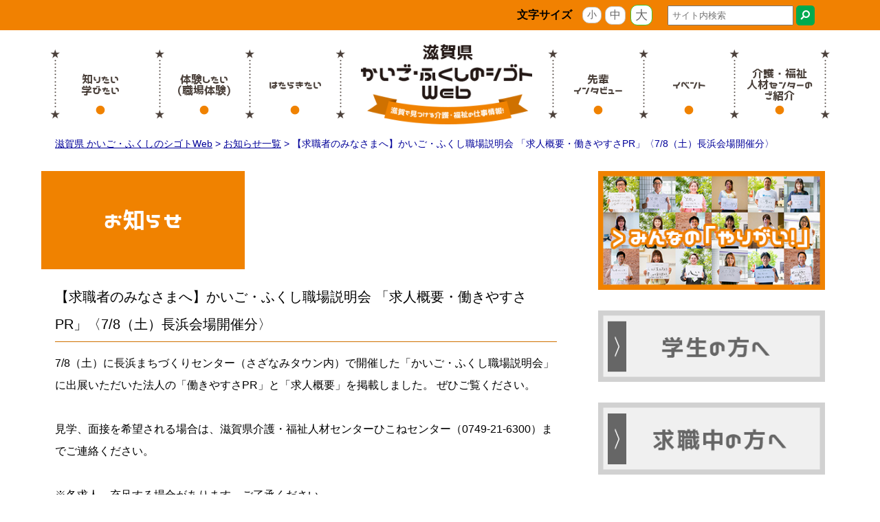

--- FILE ---
content_type: text/html; charset=UTF-8
request_url: https://fukushi.shiga.jp/archives/7469
body_size: 10901
content:
<!DOCTYPE html>
<html lang="ja">
<head>
<!-- Global site tag (gtag.js) - Google Analytics -->
<script async src="https://www.googletagmanager.com/gtag/js?id=UA-141197581-1"></script>
<script>
  window.dataLayer = window.dataLayer || [];
  function gtag(){dataLayer.push(arguments);}
  gtag('js', new Date());

  gtag('config', 'UA-141197581-1');
</script>

	<meta charset="utf-8">
	<title>【求職者のみなさまへ】かいご・ふくし職場説明会 「求人概要・働きやすさPR」〈7/8（土）長浜会場開催分〉 - 滋賀県 かいご・ふくしのシゴトWeb滋賀県 かいご・ふくしのシゴトWeb</title>
	<meta name="viewport" content="width=device-width,initial-scale=1">
  <link rel="icon" href="/img/favicon.ico">
  <link rel="stylesheet" href="https://use.fontawesome.com/releases/v5.7.2/css/all.css">
  <link rel="stylesheet" href="https://fukushi.shiga.jp/wp/wp-content/themes/fukushi_theme/css/slick.css">
  <link rel="stylesheet" href="https://fukushi.shiga.jp/wp/wp-content/themes/fukushi_theme/css/slick-theme.css">
  <link rel="stylesheet" href="https://fukushi.shiga.jp/wp/wp-content/themes/fukushi_theme/css/InfiniteSlideScroller.css">
  <link rel="stylesheet" href="https://fukushi.shiga.jp/wp/wp-content/themes/fukushi_theme/style.css?202101">
  <script src="https://ajax.googleapis.com/ajax/libs/jquery/3.3.1/jquery.min.js"></script>
  <script src="https://cdnjs.cloudflare.com/ajax/libs/jquery-migrate/3.0.1/jquery-migrate.js"></script>
  <script src="https://fukushi.shiga.jp/wp/wp-content/themes/fukushi_theme/js/jquery.cookie.js"></script>
  <script src="https://fukushi.shiga.jp/wp/wp-content/themes/fukushi_theme/js/jquery.textresizer.js"></script>
  <script src="https://fukushi.shiga.jp/wp/wp-content/themes/fukushi_theme/js/slick.min.js"></script>
  <script src="https://fukushi.shiga.jp/wp/wp-content/themes/fukushi_theme/js/InfiniteSlideScroller.min.js"></script>
  <script src="https://fukushi.shiga.jp/wp/wp-content/themes/fukushi_theme/js/script.js"></script>
  <meta name='robots' content='index, follow, max-image-preview:large, max-snippet:-1, max-video-preview:-1' />

	<!-- This site is optimized with the Yoast SEO plugin v22.2 - https://yoast.com/wordpress/plugins/seo/ -->
	<link rel="canonical" href="https://fukushi.shiga.jp/archives/7469" />
	<meta property="og:locale" content="ja_JP" />
	<meta property="og:type" content="article" />
	<meta property="og:title" content="【求職者のみなさまへ】かいご・ふくし職場説明会 「求人概要・働きやすさPR」〈7/8（土）長浜会場開催分〉 - 滋賀県 かいご・ふくしのシゴトWeb" />
	<meta property="og:description" content="7/8（土）に長浜まちづくりセンター（さざなみタウン内）で開催した「かいご・ふくし職場説明会」に出展いただいた法人の「働きやすさPR」と「求人概要」を掲載しました。 ぜひご覧ください。 見学、面接を希望される場合は、滋賀 [&hellip;]" />
	<meta property="og:url" content="https://fukushi.shiga.jp/archives/7469" />
	<meta property="og:site_name" content="滋賀県 かいご・ふくしのシゴトWeb" />
	<meta property="article:published_time" content="2023-07-15T05:18:08+00:00" />
	<meta property="article:modified_time" content="2023-07-15T05:31:03+00:00" />
	<meta name="author" content="admin@shigashakyo" />
	<meta name="twitter:card" content="summary_large_image" />
	<meta name="twitter:label1" content="執筆者" />
	<meta name="twitter:data1" content="admin@shigashakyo" />
	<meta name="twitter:label2" content="Written by" />
	<meta name="twitter:data2" content="admin@shigashakyo" />
	<script type="application/ld+json" class="yoast-schema-graph">{"@context":"https://schema.org","@graph":[{"@type":"WebPage","@id":"https://fukushi.shiga.jp/archives/7469","url":"https://fukushi.shiga.jp/archives/7469","name":"【求職者のみなさまへ】かいご・ふくし職場説明会 「求人概要・働きやすさPR」〈7/8（土）長浜会場開催分〉 - 滋賀県 かいご・ふくしのシゴトWeb","isPartOf":{"@id":"https://fukushi.shiga.jp/#website"},"datePublished":"2023-07-15T05:18:08+00:00","dateModified":"2023-07-15T05:31:03+00:00","author":{"@id":"https://fukushi.shiga.jp/#/schema/person/07c313d99af6e808e0966ad340cb305c"},"breadcrumb":{"@id":"https://fukushi.shiga.jp/archives/7469#breadcrumb"},"inLanguage":"ja","potentialAction":[{"@type":"ReadAction","target":["https://fukushi.shiga.jp/archives/7469"]}]},{"@type":"BreadcrumbList","@id":"https://fukushi.shiga.jp/archives/7469#breadcrumb","itemListElement":[{"@type":"ListItem","position":1,"name":"ホーム","item":"https://fukushi.shiga.jp/"},{"@type":"ListItem","position":2,"name":"【求職者のみなさまへ】かいご・ふくし職場説明会 「求人概要・働きやすさPR」〈7/8（土）長浜会場開催分〉"}]},{"@type":"WebSite","@id":"https://fukushi.shiga.jp/#website","url":"https://fukushi.shiga.jp/","name":"滋賀県 かいご・ふくしのシゴトWeb","description":"滋賀県 介護・福祉人材センターは、厚生労働大臣の許可を得た「無料職業紹介所」を開設し、福祉の仕事を『探している（求職者）』と『人材を求めている事業所（求人事業所）』との橋渡しを行っています。","potentialAction":[{"@type":"SearchAction","target":{"@type":"EntryPoint","urlTemplate":"https://fukushi.shiga.jp/?s={search_term_string}"},"query-input":"required name=search_term_string"}],"inLanguage":"ja"},{"@type":"Person","@id":"https://fukushi.shiga.jp/#/schema/person/07c313d99af6e808e0966ad340cb305c","name":"admin@shigashakyo","image":{"@type":"ImageObject","inLanguage":"ja","@id":"https://fukushi.shiga.jp/#/schema/person/image/fc19fa47d04f9da7797eb0c4264d2959","url":"https://secure.gravatar.com/avatar/c38733f55550ea821ac71bf147a683c984593280588b415c0356e4b794de9525?s=96&d=mm&r=g","contentUrl":"https://secure.gravatar.com/avatar/c38733f55550ea821ac71bf147a683c984593280588b415c0356e4b794de9525?s=96&d=mm&r=g","caption":"admin@shigashakyo"},"url":"https://fukushi.shiga.jp/archives/author/adminshigashakyo"}]}</script>
	<!-- / Yoast SEO plugin. -->


<link rel="alternate" type="application/rss+xml" title="滋賀県 かいご・ふくしのシゴトWeb &raquo; 【求職者のみなさまへ】かいご・ふくし職場説明会 「求人概要・働きやすさPR」〈7/8（土）長浜会場開催分〉 のコメントのフィード" href="https://fukushi.shiga.jp/archives/7469/feed" />
<link rel="alternate" title="oEmbed (JSON)" type="application/json+oembed" href="https://fukushi.shiga.jp/wp-json/oembed/1.0/embed?url=https%3A%2F%2Ffukushi.shiga.jp%2Farchives%2F7469" />
<link rel="alternate" title="oEmbed (XML)" type="text/xml+oembed" href="https://fukushi.shiga.jp/wp-json/oembed/1.0/embed?url=https%3A%2F%2Ffukushi.shiga.jp%2Farchives%2F7469&#038;format=xml" />
<style id='wp-img-auto-sizes-contain-inline-css' type='text/css'>
img:is([sizes=auto i],[sizes^="auto," i]){contain-intrinsic-size:3000px 1500px}
/*# sourceURL=wp-img-auto-sizes-contain-inline-css */
</style>
<style id='wp-emoji-styles-inline-css' type='text/css'>

	img.wp-smiley, img.emoji {
		display: inline !important;
		border: none !important;
		box-shadow: none !important;
		height: 1em !important;
		width: 1em !important;
		margin: 0 0.07em !important;
		vertical-align: -0.1em !important;
		background: none !important;
		padding: 0 !important;
	}
/*# sourceURL=wp-emoji-styles-inline-css */
</style>
<style id='wp-block-library-inline-css' type='text/css'>
:root{--wp-block-synced-color:#7a00df;--wp-block-synced-color--rgb:122,0,223;--wp-bound-block-color:var(--wp-block-synced-color);--wp-editor-canvas-background:#ddd;--wp-admin-theme-color:#007cba;--wp-admin-theme-color--rgb:0,124,186;--wp-admin-theme-color-darker-10:#006ba1;--wp-admin-theme-color-darker-10--rgb:0,107,160.5;--wp-admin-theme-color-darker-20:#005a87;--wp-admin-theme-color-darker-20--rgb:0,90,135;--wp-admin-border-width-focus:2px}@media (min-resolution:192dpi){:root{--wp-admin-border-width-focus:1.5px}}.wp-element-button{cursor:pointer}:root .has-very-light-gray-background-color{background-color:#eee}:root .has-very-dark-gray-background-color{background-color:#313131}:root .has-very-light-gray-color{color:#eee}:root .has-very-dark-gray-color{color:#313131}:root .has-vivid-green-cyan-to-vivid-cyan-blue-gradient-background{background:linear-gradient(135deg,#00d084,#0693e3)}:root .has-purple-crush-gradient-background{background:linear-gradient(135deg,#34e2e4,#4721fb 50%,#ab1dfe)}:root .has-hazy-dawn-gradient-background{background:linear-gradient(135deg,#faaca8,#dad0ec)}:root .has-subdued-olive-gradient-background{background:linear-gradient(135deg,#fafae1,#67a671)}:root .has-atomic-cream-gradient-background{background:linear-gradient(135deg,#fdd79a,#004a59)}:root .has-nightshade-gradient-background{background:linear-gradient(135deg,#330968,#31cdcf)}:root .has-midnight-gradient-background{background:linear-gradient(135deg,#020381,#2874fc)}:root{--wp--preset--font-size--normal:16px;--wp--preset--font-size--huge:42px}.has-regular-font-size{font-size:1em}.has-larger-font-size{font-size:2.625em}.has-normal-font-size{font-size:var(--wp--preset--font-size--normal)}.has-huge-font-size{font-size:var(--wp--preset--font-size--huge)}.has-text-align-center{text-align:center}.has-text-align-left{text-align:left}.has-text-align-right{text-align:right}.has-fit-text{white-space:nowrap!important}#end-resizable-editor-section{display:none}.aligncenter{clear:both}.items-justified-left{justify-content:flex-start}.items-justified-center{justify-content:center}.items-justified-right{justify-content:flex-end}.items-justified-space-between{justify-content:space-between}.screen-reader-text{border:0;clip-path:inset(50%);height:1px;margin:-1px;overflow:hidden;padding:0;position:absolute;width:1px;word-wrap:normal!important}.screen-reader-text:focus{background-color:#ddd;clip-path:none;color:#444;display:block;font-size:1em;height:auto;left:5px;line-height:normal;padding:15px 23px 14px;text-decoration:none;top:5px;width:auto;z-index:100000}html :where(.has-border-color){border-style:solid}html :where([style*=border-top-color]){border-top-style:solid}html :where([style*=border-right-color]){border-right-style:solid}html :where([style*=border-bottom-color]){border-bottom-style:solid}html :where([style*=border-left-color]){border-left-style:solid}html :where([style*=border-width]){border-style:solid}html :where([style*=border-top-width]){border-top-style:solid}html :where([style*=border-right-width]){border-right-style:solid}html :where([style*=border-bottom-width]){border-bottom-style:solid}html :where([style*=border-left-width]){border-left-style:solid}html :where(img[class*=wp-image-]){height:auto;max-width:100%}:where(figure){margin:0 0 1em}html :where(.is-position-sticky){--wp-admin--admin-bar--position-offset:var(--wp-admin--admin-bar--height,0px)}@media screen and (max-width:600px){html :where(.is-position-sticky){--wp-admin--admin-bar--position-offset:0px}}

/*# sourceURL=wp-block-library-inline-css */
</style><style id='global-styles-inline-css' type='text/css'>
:root{--wp--preset--aspect-ratio--square: 1;--wp--preset--aspect-ratio--4-3: 4/3;--wp--preset--aspect-ratio--3-4: 3/4;--wp--preset--aspect-ratio--3-2: 3/2;--wp--preset--aspect-ratio--2-3: 2/3;--wp--preset--aspect-ratio--16-9: 16/9;--wp--preset--aspect-ratio--9-16: 9/16;--wp--preset--color--black: #000000;--wp--preset--color--cyan-bluish-gray: #abb8c3;--wp--preset--color--white: #ffffff;--wp--preset--color--pale-pink: #f78da7;--wp--preset--color--vivid-red: #cf2e2e;--wp--preset--color--luminous-vivid-orange: #ff6900;--wp--preset--color--luminous-vivid-amber: #fcb900;--wp--preset--color--light-green-cyan: #7bdcb5;--wp--preset--color--vivid-green-cyan: #00d084;--wp--preset--color--pale-cyan-blue: #8ed1fc;--wp--preset--color--vivid-cyan-blue: #0693e3;--wp--preset--color--vivid-purple: #9b51e0;--wp--preset--gradient--vivid-cyan-blue-to-vivid-purple: linear-gradient(135deg,rgb(6,147,227) 0%,rgb(155,81,224) 100%);--wp--preset--gradient--light-green-cyan-to-vivid-green-cyan: linear-gradient(135deg,rgb(122,220,180) 0%,rgb(0,208,130) 100%);--wp--preset--gradient--luminous-vivid-amber-to-luminous-vivid-orange: linear-gradient(135deg,rgb(252,185,0) 0%,rgb(255,105,0) 100%);--wp--preset--gradient--luminous-vivid-orange-to-vivid-red: linear-gradient(135deg,rgb(255,105,0) 0%,rgb(207,46,46) 100%);--wp--preset--gradient--very-light-gray-to-cyan-bluish-gray: linear-gradient(135deg,rgb(238,238,238) 0%,rgb(169,184,195) 100%);--wp--preset--gradient--cool-to-warm-spectrum: linear-gradient(135deg,rgb(74,234,220) 0%,rgb(151,120,209) 20%,rgb(207,42,186) 40%,rgb(238,44,130) 60%,rgb(251,105,98) 80%,rgb(254,248,76) 100%);--wp--preset--gradient--blush-light-purple: linear-gradient(135deg,rgb(255,206,236) 0%,rgb(152,150,240) 100%);--wp--preset--gradient--blush-bordeaux: linear-gradient(135deg,rgb(254,205,165) 0%,rgb(254,45,45) 50%,rgb(107,0,62) 100%);--wp--preset--gradient--luminous-dusk: linear-gradient(135deg,rgb(255,203,112) 0%,rgb(199,81,192) 50%,rgb(65,88,208) 100%);--wp--preset--gradient--pale-ocean: linear-gradient(135deg,rgb(255,245,203) 0%,rgb(182,227,212) 50%,rgb(51,167,181) 100%);--wp--preset--gradient--electric-grass: linear-gradient(135deg,rgb(202,248,128) 0%,rgb(113,206,126) 100%);--wp--preset--gradient--midnight: linear-gradient(135deg,rgb(2,3,129) 0%,rgb(40,116,252) 100%);--wp--preset--font-size--small: 13px;--wp--preset--font-size--medium: 20px;--wp--preset--font-size--large: 36px;--wp--preset--font-size--x-large: 42px;--wp--preset--spacing--20: 0.44rem;--wp--preset--spacing--30: 0.67rem;--wp--preset--spacing--40: 1rem;--wp--preset--spacing--50: 1.5rem;--wp--preset--spacing--60: 2.25rem;--wp--preset--spacing--70: 3.38rem;--wp--preset--spacing--80: 5.06rem;--wp--preset--shadow--natural: 6px 6px 9px rgba(0, 0, 0, 0.2);--wp--preset--shadow--deep: 12px 12px 50px rgba(0, 0, 0, 0.4);--wp--preset--shadow--sharp: 6px 6px 0px rgba(0, 0, 0, 0.2);--wp--preset--shadow--outlined: 6px 6px 0px -3px rgb(255, 255, 255), 6px 6px rgb(0, 0, 0);--wp--preset--shadow--crisp: 6px 6px 0px rgb(0, 0, 0);}:where(.is-layout-flex){gap: 0.5em;}:where(.is-layout-grid){gap: 0.5em;}body .is-layout-flex{display: flex;}.is-layout-flex{flex-wrap: wrap;align-items: center;}.is-layout-flex > :is(*, div){margin: 0;}body .is-layout-grid{display: grid;}.is-layout-grid > :is(*, div){margin: 0;}:where(.wp-block-columns.is-layout-flex){gap: 2em;}:where(.wp-block-columns.is-layout-grid){gap: 2em;}:where(.wp-block-post-template.is-layout-flex){gap: 1.25em;}:where(.wp-block-post-template.is-layout-grid){gap: 1.25em;}.has-black-color{color: var(--wp--preset--color--black) !important;}.has-cyan-bluish-gray-color{color: var(--wp--preset--color--cyan-bluish-gray) !important;}.has-white-color{color: var(--wp--preset--color--white) !important;}.has-pale-pink-color{color: var(--wp--preset--color--pale-pink) !important;}.has-vivid-red-color{color: var(--wp--preset--color--vivid-red) !important;}.has-luminous-vivid-orange-color{color: var(--wp--preset--color--luminous-vivid-orange) !important;}.has-luminous-vivid-amber-color{color: var(--wp--preset--color--luminous-vivid-amber) !important;}.has-light-green-cyan-color{color: var(--wp--preset--color--light-green-cyan) !important;}.has-vivid-green-cyan-color{color: var(--wp--preset--color--vivid-green-cyan) !important;}.has-pale-cyan-blue-color{color: var(--wp--preset--color--pale-cyan-blue) !important;}.has-vivid-cyan-blue-color{color: var(--wp--preset--color--vivid-cyan-blue) !important;}.has-vivid-purple-color{color: var(--wp--preset--color--vivid-purple) !important;}.has-black-background-color{background-color: var(--wp--preset--color--black) !important;}.has-cyan-bluish-gray-background-color{background-color: var(--wp--preset--color--cyan-bluish-gray) !important;}.has-white-background-color{background-color: var(--wp--preset--color--white) !important;}.has-pale-pink-background-color{background-color: var(--wp--preset--color--pale-pink) !important;}.has-vivid-red-background-color{background-color: var(--wp--preset--color--vivid-red) !important;}.has-luminous-vivid-orange-background-color{background-color: var(--wp--preset--color--luminous-vivid-orange) !important;}.has-luminous-vivid-amber-background-color{background-color: var(--wp--preset--color--luminous-vivid-amber) !important;}.has-light-green-cyan-background-color{background-color: var(--wp--preset--color--light-green-cyan) !important;}.has-vivid-green-cyan-background-color{background-color: var(--wp--preset--color--vivid-green-cyan) !important;}.has-pale-cyan-blue-background-color{background-color: var(--wp--preset--color--pale-cyan-blue) !important;}.has-vivid-cyan-blue-background-color{background-color: var(--wp--preset--color--vivid-cyan-blue) !important;}.has-vivid-purple-background-color{background-color: var(--wp--preset--color--vivid-purple) !important;}.has-black-border-color{border-color: var(--wp--preset--color--black) !important;}.has-cyan-bluish-gray-border-color{border-color: var(--wp--preset--color--cyan-bluish-gray) !important;}.has-white-border-color{border-color: var(--wp--preset--color--white) !important;}.has-pale-pink-border-color{border-color: var(--wp--preset--color--pale-pink) !important;}.has-vivid-red-border-color{border-color: var(--wp--preset--color--vivid-red) !important;}.has-luminous-vivid-orange-border-color{border-color: var(--wp--preset--color--luminous-vivid-orange) !important;}.has-luminous-vivid-amber-border-color{border-color: var(--wp--preset--color--luminous-vivid-amber) !important;}.has-light-green-cyan-border-color{border-color: var(--wp--preset--color--light-green-cyan) !important;}.has-vivid-green-cyan-border-color{border-color: var(--wp--preset--color--vivid-green-cyan) !important;}.has-pale-cyan-blue-border-color{border-color: var(--wp--preset--color--pale-cyan-blue) !important;}.has-vivid-cyan-blue-border-color{border-color: var(--wp--preset--color--vivid-cyan-blue) !important;}.has-vivid-purple-border-color{border-color: var(--wp--preset--color--vivid-purple) !important;}.has-vivid-cyan-blue-to-vivid-purple-gradient-background{background: var(--wp--preset--gradient--vivid-cyan-blue-to-vivid-purple) !important;}.has-light-green-cyan-to-vivid-green-cyan-gradient-background{background: var(--wp--preset--gradient--light-green-cyan-to-vivid-green-cyan) !important;}.has-luminous-vivid-amber-to-luminous-vivid-orange-gradient-background{background: var(--wp--preset--gradient--luminous-vivid-amber-to-luminous-vivid-orange) !important;}.has-luminous-vivid-orange-to-vivid-red-gradient-background{background: var(--wp--preset--gradient--luminous-vivid-orange-to-vivid-red) !important;}.has-very-light-gray-to-cyan-bluish-gray-gradient-background{background: var(--wp--preset--gradient--very-light-gray-to-cyan-bluish-gray) !important;}.has-cool-to-warm-spectrum-gradient-background{background: var(--wp--preset--gradient--cool-to-warm-spectrum) !important;}.has-blush-light-purple-gradient-background{background: var(--wp--preset--gradient--blush-light-purple) !important;}.has-blush-bordeaux-gradient-background{background: var(--wp--preset--gradient--blush-bordeaux) !important;}.has-luminous-dusk-gradient-background{background: var(--wp--preset--gradient--luminous-dusk) !important;}.has-pale-ocean-gradient-background{background: var(--wp--preset--gradient--pale-ocean) !important;}.has-electric-grass-gradient-background{background: var(--wp--preset--gradient--electric-grass) !important;}.has-midnight-gradient-background{background: var(--wp--preset--gradient--midnight) !important;}.has-small-font-size{font-size: var(--wp--preset--font-size--small) !important;}.has-medium-font-size{font-size: var(--wp--preset--font-size--medium) !important;}.has-large-font-size{font-size: var(--wp--preset--font-size--large) !important;}.has-x-large-font-size{font-size: var(--wp--preset--font-size--x-large) !important;}
/*# sourceURL=global-styles-inline-css */
</style>

<style id='classic-theme-styles-inline-css' type='text/css'>
/*! This file is auto-generated */
.wp-block-button__link{color:#fff;background-color:#32373c;border-radius:9999px;box-shadow:none;text-decoration:none;padding:calc(.667em + 2px) calc(1.333em + 2px);font-size:1.125em}.wp-block-file__button{background:#32373c;color:#fff;text-decoration:none}
/*# sourceURL=/wp-includes/css/classic-themes.min.css */
</style>
<link rel='stylesheet' id='contact-form-7-css' href='https://fukushi.shiga.jp/wp/wp-content/plugins/contact-form-7/includes/css/styles.css?ver=5.8' type='text/css' media='all' />
<link rel='stylesheet' id='wp-pagenavi-css' href='https://fukushi.shiga.jp/wp/wp-content/plugins/wp-pagenavi/pagenavi-css.css?ver=2.70' type='text/css' media='all' />
<script type="text/javascript" src="https://fukushi.shiga.jp/wp/wp-includes/js/jquery/jquery.min.js?ver=3.7.1" id="jquery-core-js"></script>
<script type="text/javascript" src="https://fukushi.shiga.jp/wp/wp-includes/js/jquery/jquery-migrate.min.js?ver=3.4.1" id="jquery-migrate-js"></script>
<link rel="https://api.w.org/" href="https://fukushi.shiga.jp/wp-json/" /><link rel="alternate" title="JSON" type="application/json" href="https://fukushi.shiga.jp/wp-json/wp/v2/posts/7469" /><link rel="EditURI" type="application/rsd+xml" title="RSD" href="https://fukushi.shiga.jp/wp/xmlrpc.php?rsd" />
<link rel='shortlink' href='https://fukushi.shiga.jp/?p=7469' />
<script type="text/javascript">
	window._se_plugin_version = '8.1.9';
</script>
<style type="text/css">.recentcomments a{display:inline !important;padding:0 !important;margin:0 !important;}</style>
<!-- Google Tag Manager -->
<script>(function(w,d,s,l,i){w[l]=w[l]||[];w[l].push({'gtm.start':
new Date().getTime(),event:'gtm.js'});var f=d.getElementsByTagName(s)[0],
j=d.createElement(s),dl=l!='dataLayer'?'&l='+l:'';j.async=true;j.src=
'https://www.googletagmanager.com/gtm.js?id='+i+dl;f.parentNode.insertBefore(j,f);
})(window,document,'script','dataLayer','GTM-T7NL5NZ');</script>
<!-- End Google Tag Manager -->

	</head>
<body>
<!-- Google Tag Manager (noscript) -->
<noscript><iframe src="https://www.googletagmanager.com/ns.html?id=GTM-T7NL5NZ"
height="0" width="0" style="display:none;visibility:hidden"></iframe></noscript>
<!-- End Google Tag Manager (noscript) -->

<header>
  <div class="header-option">
    <div class="container">
      <div class="flex option-flex">
        <ul class="textresizer">
          <p>文字サイズ</p>
          <li class="small"><a href="#">小</a></li>
          <li class="midium"><a href="#">中</a></li>
          <li class="large"><a href="#">大</a></li>
        </ul>
        <form id="search-form" action="https://fukushi.shiga.jp/" method="get">
  <input id="search-box" name="s" type="text" placeholder="サイト内検索"/>
  <button type="submit" id="search-btn-area"><div id="search-btn"><i class="fas fa-search fa-flip-horizontal"></i></div></button>
</form>
      </div>
    </div>
  </div>
  <div class="container">
    <nav>
      <div class="menu-link"><a href="https://fukushi.shiga.jp/kaigo/">知りたい<br>学びたい</a></div>
      <div class="menu-link"><a href="https://fukushi.shiga.jp/taiken/">体験したい<br>(職場体験)</a></div>
      <div class="menu-link"><a href="https://fukushi.shiga.jp/hatarakitai/">はたらきたい</a></div>
      <div class="menu-logo"><a href="https://fukushi.shiga.jp"><img src="https://fukushi.shiga.jp/wp/wp-content/themes/fukushi_theme/img/logo.png" alt="滋賀県 かいご・ふくしのシゴトWeb"></a></div>
      <div class="menu-link"><a href="https://fukushi.shiga.jp/interview/">先輩<br>インタビュー</a></div>
      <div class="menu-link"><a href="https://fukushi.shiga.jp/event/">イベント</a></div>
      <div class="menu-link"><a href="https://fukushi.shiga.jp/center/">介護・福祉<br>人材センターの<br>ご紹介</a></div>
    </nav>
  </div>
  <div class="nav-sp sp">
    <div class="logo"><a href="https://fukushi.shiga.jp"><img src="https://fukushi.shiga.jp/wp/wp-content/themes/fukushi_theme/img/logo.png" alt="滋賀県 かいご・ふくしのシゴトWeb"></a></a></div>
    <div class="menu-sp">
      <div class="trigger-menu">
        <span></span>
        <span></span>
        <span></span>
      </div>
    </div>
    <div class="drop-menu">
      <div class="menu-list">
        <div class="menu-link"><a href="https://fukushi.shiga.jp/kaigo/">知りたい・学びたい</a></div>
        <div class="menu-link"><a href="https://fukushi.shiga.jp/taiken/">体験したい(インターンシップ)</a></div>
        <div class="menu-link"><a href="https://fukushi.shiga.jp/hatarakitai/">はたらきたい</a></div>
        <div class="menu-link"><a href="https://fukushi.shiga.jp/interview/">先輩インタビュー</a></div>
        <div class="menu-link"><a href="https://fukushi.shiga.jp/event/">イベント</a></div>
        <div class="menu-link"><a href="https://fukushi.shiga.jp/center/">介護・福祉人材センターのご紹介</a></div>
        <ul class="side-menu">
          <li><p><a href="https://fukushi.shiga.jp/inquiry/">お問い合わせ</a></p></li>
          <li><p><a href="https://fukushi.shiga.jp/qa/">よくあるご質問</a></p></li>
          <li><p><a class="target-blank" href="http://www.shigashakyo.jp/soumu/kojin/kojin.html" target="_blank">個人情報保護方針</a></p></li>
          <li><p><a class="target-blank" href="http://www.shigashakyo.jp/" target="_blank">滋賀県社会福祉協議会</a></p></li>
        </ul>
      </div>
    </div>
  </div>
</header>
<maim>
  <div class="container">
    <div class="breadcrumbs" typeof="BreadcrumbList" vocab="http://schema.org/">
<!-- Breadcrumb NavXT 6.2.1 -->
<span property="itemListElement" typeof="ListItem"><a property="item" typeof="WebPage" title="Go to 滋賀県 かいご・ふくしのシゴトWeb." href="https://fukushi.shiga.jp" class="home"><span property="name">滋賀県 かいご・ふくしのシゴトWeb</span></a><meta property="position" content="1"></span> &gt; <span property="itemListElement" typeof="ListItem"><a property="item" typeof="WebPage" title="お知らせ一覧" href="https://fukushi.shiga.jp/news/" class="taxonomy category"><span property="name">お知らせ一覧</span></a><meta property="position" content="2"></span> &gt; <span class="post post-post current-item">【求職者のみなさまへ】かいご・ふくし職場説明会 「求人概要・働きやすさPR」〈7/8（土）長浜会場開催分〉</span>
    </div>
     <div class="flex main-flex">
      <div class="main-area">
        <div class="main-title">
          <div class="headline"><h2><p>お知らせ</p></h2></div>
        </div>
        <section class="margin-effect" id="news-detail">
                                    <div class="title-underline"><p>【求職者のみなさまへ】かいご・ふくし職場説明会 「求人概要・働きやすさPR」〈7/8（土）長浜会場開催分〉</p></div>
              <p class="news_content">7/8（土）に長浜まちづくりセンター（さざなみタウン内）で開催した「かいご・ふくし職場説明会」に出展いただいた法人の「働きやすさPR」と「求人概要」を掲載しました。 ぜひご覧ください。

見学、面接を希望される場合は、滋賀県介護・福祉人材センターひこねセンター（0749-21-6300）までご連絡ください。

※各求人、充足する場合があります。ご了承ください。

参加された法人の 「求人概要」2023.7.8　と　「働きやすさPR」

■社会福祉法人　ひかり福祉会
　<a href="https://fukushi.shiga.jp/wp/wp-content/uploads/2023/07/1　ひかり福祉会.pdf">求人概要</a>　　　　　<a href="https://fukushi.shiga.jp/wp/wp-content/uploads/2023/07/2-PR♪.pdf">働きやすさPR♪</a>　　

■社会福祉法人　ひだまり
　<a href="https://fukushi.shiga.jp/wp/wp-content/uploads/2023/07/2　ひだまり.pdf">求人概要</a>　　　　　<a href="https://fukushi.shiga.jp/wp/wp-content/uploads/2023/07/1　PR♪.pdf">働きやすさPR♪</a>　

■株式会社　スマイルフューチャー
　<a href="https://fukushi.shiga.jp/wp/wp-content/uploads/2023/07/3　スマイルフューチャー.pdf">求人概要</a>　　　　　<a href="https://fukushi.shiga.jp/wp/wp-content/uploads/2023/07/3　PR♪.pdf">働きやすさPR♪　</a>
　　　　　　
問合せ ：滋賀県介護・福祉人材センターひこねセンター（0749-21-6300）
</p>
                      			<div class="back-btn">
				<div class="btn-orange large"><a href="https://fukushi.shiga.jp/news/" title="お知らせ一覧">お知らせ一覧<br>に戻る</a></div>
			</div>

        </section>
      </div>
      <div class="side-area">
  <div class="banner"><a href="https://fukushi.shiga.jp/yarigai/"><img src="https://fukushi.shiga.jp/wp/wp-content/themes/fukushi_theme/img/bnr_slide.png" alt="みんなの「やりがい！」"></a></div>
  <div class="banner"><a href="https://fukushi.shiga.jp/for_gakusei/"><img src="https://fukushi.shiga.jp/wp/wp-content/themes/fukushi_theme/img/side01_bnr01.png" alt="学生の方へ" onmouseover="this.src='https://fukushi.shiga.jp/wp/wp-content/themes/fukushi_theme/img/side01_bnr01on.png'" onmouseout="this.src='https://fukushi.shiga.jp/wp/wp-content/themes/fukushi_theme/img/side01_bnr01.png'"></a></div>
  <div class="banner"><a href="https://fukushi.shiga.jp/for_ippan/"><img src="https://fukushi.shiga.jp/wp/wp-content/themes/fukushi_theme/img/side01_bnr02.png" alt="求職中の方へ" onmouseover="this.src='https://fukushi.shiga.jp/wp/wp-content/themes/fukushi_theme/img/side01_bnr02on.png'" onmouseout="this.src='https://fukushi.shiga.jp/wp/wp-content/themes/fukushi_theme/img/side01_bnr02.png'"></a></div>
  <div class="banner"><a href="https://fukushi.shiga.jp/for_keiken/"><img src="https://fukushi.shiga.jp/wp/wp-content/themes/fukushi_theme/img/side01_bnr03.png" alt="福祉業界で在職中の方へ" onmouseover="this.src='https://fukushi.shiga.jp/wp/wp-content/themes/fukushi_theme/img/side01_bnr03on.png'" onmouseout="this.src='https://fukushi.shiga.jp/wp/wp-content/themes/fukushi_theme/img/side01_bnr03.png'"></a></div>
  <div class="banner"><a href="https://www.fukushi-work.jp/job/" target="_blank"><img src="https://fukushi.shiga.jp/wp/wp-content/themes/fukushi_theme/img/bnr_recruit.png" alt="福祉のお仕事 求職登録"></a></div>
  <div class="banner"><a href="https://fukushi.shiga.jp/welfare/"><img src="https://fukushi.shiga.jp/wp/wp-content/themes/fukushi_theme/img/side01_bnr04.png" alt="事業者の方へ" onmouseover="this.src='https://fukushi.shiga.jp/wp/wp-content/themes/fukushi_theme/img/side01_bnr04on.png'" onmouseout="this.src='https://fukushi.shiga.jp/wp/wp-content/themes/fukushi_theme/img/side01_bnr04.png'"></a></div>
  <ul class="side-menu">
    <li><p><a href="https://fukushi.shiga.jp/inquiry/">お問い合わせ</a></p></li>
    <li><p><a href="https://fukushi.shiga.jp/qa/">よくあるご質問</a></p></li>
    <li><p><a class="target-blank" href="http://www.shigashakyo.jp/soumu/kojin/kojin.html" target="_blank">個人情報保護方針</a></p></li>
    <li><p><a class="target-blank" href="http://www.shigashakyo.jp/" target="_blank">滋賀県社会福祉協議会</a></p></li>
  </ul>
</div>    </div>
    <div class="pagetop">
      <div class="pagetop-button"><a href="#"><img src="https://fukushi.shiga.jp/wp/wp-content/themes/fukushi_theme/img/pagetop.png" alt=""></a></div>
    </div>
  </div>
</main>

<footer>
  <div class="banner-area">
    <div class="container">
      <div class="flex link-flex">
		<a href="https://www.instagram.com/jinzai_kusatsu_hikone/" target="_blank"><img src="https://fukushi.shiga.jp/wp/wp-content/uploads/2025/07/link_bnr05.png" alt="滋賀県介護・福祉人材センター Instagramアカウント"></a>
		<a href="https://lin.ee/9k3YAk8" target="_blank"><img src="https://fukushi.shiga.jp/wp/wp-content/themes/fukushi_theme/img/link_bnr05.png" alt="滋賀県介護・福祉人材センターLINE公式アカウント"></a>
		<a href="https://www.youtube.com/channel/UCIUXIOOJPdciVy2ii9h7btA" target="_blank"><img src="https://fukushi.shiga.jp/wp/wp-content/themes/fukushi_theme/img/link_bnr06.png" alt="滋賀県介護・福祉人材センターYoutubeアカウント"></a>
<!--         <a href="https://www.shakyo.or.jp/fukushi-start/" target="_blank"><img src="https://fukushi.shiga.jp/wp/wp-content/themes/fukushi_theme/img/link_bnr02.png" alt="福祉のお仕事スタート"></a> -->
      </div>
    <div class="flex link-flex">
        <a href="https://www.facebook.com/654877048284894/" target="_blank"><img src="https://fukushi.shiga.jp/wp/wp-content/themes/fukushi_theme/img/link_bnr03.png" alt="滋賀県介護・福祉人材センターFacebookページ"></a>
        <a href="https://shigacare.fukushi.shiga.jp/" target="_blank"><img src="/wp/wp-content/uploads/2023/10/link_shigacare.png" alt="しがけあ | 介護でミライをかえていく"></a>
<!--		<a href="https://twitter.com/fukushishiga" target="_blank"><img src="https://fukushi.shiga.jp/wp/wp-content/uploads/2023/10/link_bnr04.png" alt="滋賀県介護・福祉人材センターX(旧Twitter)アカウント"></a> -->
		</div>
    <div class="flex link-flex">
		<a href="https://fukushi.shiga.jp/wp/wp-content/uploads/2020/07/SNSガイドライン.pdf" target="_blank" class="target-blank">→SNSガイドライン[PDF]</a>
</div>
    </div>
  </div>
  <div class="footer-menu">
    <div class="container">
      <p><a class="top" href="https://fukushi.shiga.jp">滋賀県かいご・ふくしの仕事Web トップページ</a></p>
      <div class="menu">
        <div class="menu-list">
          <p><a href="https://fukushi.shiga.jp/kaigo/">○ 知りたい・学びたい</a></p>
          <p><a href="https://fukushi.shiga.jp/taiken/">○ 体験したい</a></p>
          <p><a href="https://fukushi.shiga.jp/hatarakitai/">○ はたらきたい</a></p>
        </div>
        <div class="menu-list">
          <p><a href="https://fukushi.shiga.jp/interview/">○ 先輩インタビュー</a></p>
          <p><a href="https://fukushi.shiga.jp/yarigai/">○ みんなの「やりがい！」</a></p>
          <p><a href="https://fukushi.shiga.jp/event/">○ イベント</a></p>
        </div>
        <div class="menu-list">
          <p><a href="https://fukushi.shiga.jp/for_gakusei/">○ 学生の方</a></p>
          <p><a href="https://fukushi.shiga.jp/for_ippan/">○ 求職中の方</a></p>
          <p><a href="https://fukushi.shiga.jp/for_keiken/">○ 福祉業界で在職中の方へ</a></p>
          <p><a href="https://fukushi.shiga.jp/center/">○ 介護・福祉人材センターのご紹介</a></p>
        </div>
        <div class="menu-list">
          <p><a href="https://fukushi.shiga.jp/news/">○ お知らせ一覧</a></p>
          <p><a href="https://fukushi.shiga.jp/qa/">○ よくあるご質問</a></p>
          <p><a href="https://fukushi.shiga.jp/inquiry/">○ お問い合わせ</a></p>
          <p><a href="http://www.shigashakyo.jp/soumu/kojin/kojin.html" target="_blank">○ 個人情報保護方針</a></p>
        </div>
        <div class="menu-list sp">
          <p><a href="https://fukushi.shiga.jp/kaigo_ouen/">○ 介護・福祉応援貸付金</a></p>
          <!-- <p><a href="https://fukushi.shiga.jp/ouen/">○ 保育士を応援する貸付金</a></p> -->
          <p><a href="https://fukushi.shiga.jp/welfare/">○ 事業者の方へ</a></p>
        </div>
      </div>
      <div class="menu pc">
        <div class="menu-list">
          <p><a href="https://fukushi.shiga.jp/kaigo_ouen/">○ 介護・福祉応援貸付金</a></p>
        </div>
        <!--<div class="menu-list">
          <p><a href="https://fukushi.shiga.jp/ouen/">○ 保育士を応援する貸付金</a></p>
        </div>-->
        <div class="menu-list">
          <p><a href="https://fukushi.shiga.jp/welfare/">○ 事業者の方へ</a></p>
        </div>
      </div>
      <div class="cright"><p>Copyright &copy; 社会福祉法人 滋賀県社会福祉協議会 介護・福祉人材センター</p></div>
    </div>
  </div>
</footer>
<script>
	$(function() {
		$("a").click(function(e) {
			var ahref = $(this).attr('href');
			if (ahref.indexOf("https://fukushi.shiga.jp/") != -1 || ahref.indexOf("http") == -1 ) {
				ga('send', 'event', '内部リンク', 'クリック', ahref);
			}
			else {
				ga('send', 'event', '外部リンク', 'クリック', ahref);
			}
		});
	});
</script>
<!-- ajaxzip -->
<script src="https://ajaxzip3.github.io/ajaxzip3.js" charset="UTF-8"></script>
<script type="text/javascript">
	$(function(){
		$('#zip').keyup(function(event){
			AjaxZip3.zip2addr(this,'','pref','addr');
		});
	});
</script>
<script type="speculationrules">
{"prefetch":[{"source":"document","where":{"and":[{"href_matches":"/*"},{"not":{"href_matches":["/wp/wp-*.php","/wp/wp-admin/*","/wp/wp-content/uploads/*","/wp/wp-content/*","/wp/wp-content/plugins/*","/wp/wp-content/themes/fukushi_theme/*","/*\\?(.+)"]}},{"not":{"selector_matches":"a[rel~=\"nofollow\"]"}},{"not":{"selector_matches":".no-prefetch, .no-prefetch a"}}]},"eagerness":"conservative"}]}
</script>
<script type="text/javascript" id="vk-ltc-js-js-extra">
/* <![CDATA[ */
var vkLtc = {"ajaxurl":"https://fukushi.shiga.jp/wp/wp-admin/admin-ajax.php"};
//# sourceURL=vk-ltc-js-js-extra
/* ]]> */
</script>
<script type="text/javascript" src="https://fukushi.shiga.jp/wp/wp-content/plugins/vk-link-target-controller/js/script.min.js?ver=1.7.2" id="vk-ltc-js-js"></script>
<script type="text/javascript" src="https://fukushi.shiga.jp/wp/wp-content/plugins/contact-form-7/includes/swv/js/index.js?ver=5.8" id="swv-js"></script>
<script type="text/javascript" id="contact-form-7-js-extra">
/* <![CDATA[ */
var wpcf7 = {"api":{"root":"https://fukushi.shiga.jp/wp-json/","namespace":"contact-form-7/v1"}};
//# sourceURL=contact-form-7-js-extra
/* ]]> */
</script>
<script type="text/javascript" src="https://fukushi.shiga.jp/wp/wp-content/plugins/contact-form-7/includes/js/index.js?ver=5.8" id="contact-form-7-js"></script>
<script id="wp-emoji-settings" type="application/json">
{"baseUrl":"https://s.w.org/images/core/emoji/17.0.2/72x72/","ext":".png","svgUrl":"https://s.w.org/images/core/emoji/17.0.2/svg/","svgExt":".svg","source":{"concatemoji":"https://fukushi.shiga.jp/wp/wp-includes/js/wp-emoji-release.min.js?ver=6.9"}}
</script>
<script type="module">
/* <![CDATA[ */
/*! This file is auto-generated */
const a=JSON.parse(document.getElementById("wp-emoji-settings").textContent),o=(window._wpemojiSettings=a,"wpEmojiSettingsSupports"),s=["flag","emoji"];function i(e){try{var t={supportTests:e,timestamp:(new Date).valueOf()};sessionStorage.setItem(o,JSON.stringify(t))}catch(e){}}function c(e,t,n){e.clearRect(0,0,e.canvas.width,e.canvas.height),e.fillText(t,0,0);t=new Uint32Array(e.getImageData(0,0,e.canvas.width,e.canvas.height).data);e.clearRect(0,0,e.canvas.width,e.canvas.height),e.fillText(n,0,0);const a=new Uint32Array(e.getImageData(0,0,e.canvas.width,e.canvas.height).data);return t.every((e,t)=>e===a[t])}function p(e,t){e.clearRect(0,0,e.canvas.width,e.canvas.height),e.fillText(t,0,0);var n=e.getImageData(16,16,1,1);for(let e=0;e<n.data.length;e++)if(0!==n.data[e])return!1;return!0}function u(e,t,n,a){switch(t){case"flag":return n(e,"\ud83c\udff3\ufe0f\u200d\u26a7\ufe0f","\ud83c\udff3\ufe0f\u200b\u26a7\ufe0f")?!1:!n(e,"\ud83c\udde8\ud83c\uddf6","\ud83c\udde8\u200b\ud83c\uddf6")&&!n(e,"\ud83c\udff4\udb40\udc67\udb40\udc62\udb40\udc65\udb40\udc6e\udb40\udc67\udb40\udc7f","\ud83c\udff4\u200b\udb40\udc67\u200b\udb40\udc62\u200b\udb40\udc65\u200b\udb40\udc6e\u200b\udb40\udc67\u200b\udb40\udc7f");case"emoji":return!a(e,"\ud83e\u1fac8")}return!1}function f(e,t,n,a){let r;const o=(r="undefined"!=typeof WorkerGlobalScope&&self instanceof WorkerGlobalScope?new OffscreenCanvas(300,150):document.createElement("canvas")).getContext("2d",{willReadFrequently:!0}),s=(o.textBaseline="top",o.font="600 32px Arial",{});return e.forEach(e=>{s[e]=t(o,e,n,a)}),s}function r(e){var t=document.createElement("script");t.src=e,t.defer=!0,document.head.appendChild(t)}a.supports={everything:!0,everythingExceptFlag:!0},new Promise(t=>{let n=function(){try{var e=JSON.parse(sessionStorage.getItem(o));if("object"==typeof e&&"number"==typeof e.timestamp&&(new Date).valueOf()<e.timestamp+604800&&"object"==typeof e.supportTests)return e.supportTests}catch(e){}return null}();if(!n){if("undefined"!=typeof Worker&&"undefined"!=typeof OffscreenCanvas&&"undefined"!=typeof URL&&URL.createObjectURL&&"undefined"!=typeof Blob)try{var e="postMessage("+f.toString()+"("+[JSON.stringify(s),u.toString(),c.toString(),p.toString()].join(",")+"));",a=new Blob([e],{type:"text/javascript"});const r=new Worker(URL.createObjectURL(a),{name:"wpTestEmojiSupports"});return void(r.onmessage=e=>{i(n=e.data),r.terminate(),t(n)})}catch(e){}i(n=f(s,u,c,p))}t(n)}).then(e=>{for(const n in e)a.supports[n]=e[n],a.supports.everything=a.supports.everything&&a.supports[n],"flag"!==n&&(a.supports.everythingExceptFlag=a.supports.everythingExceptFlag&&a.supports[n]);var t;a.supports.everythingExceptFlag=a.supports.everythingExceptFlag&&!a.supports.flag,a.supports.everything||((t=a.source||{}).concatemoji?r(t.concatemoji):t.wpemoji&&t.twemoji&&(r(t.twemoji),r(t.wpemoji)))});
//# sourceURL=https://fukushi.shiga.jp/wp/wp-includes/js/wp-emoji-loader.min.js
/* ]]> */
</script>
</body>
</html>

--- FILE ---
content_type: text/css
request_url: https://fukushi.shiga.jp/wp/wp-content/themes/fukushi_theme/css/InfiniteSlideScroller.css
body_size: 127
content:
.iss-slider {
  margin: 0;
  padding: 0;
  overflow: hidden;
  display: inline-block;
  position: relative;
}
.iss-slide {
  position: absolute;
  left: 0;
  display: inline-block;
  list-style-type: none;
  margin: 0;
  padding: 0;
}


--- FILE ---
content_type: text/css
request_url: https://fukushi.shiga.jp/wp/wp-content/themes/fukushi_theme/style.css?202101
body_size: 6359
content:
/*
Theme Name: かいご・ふくしのシゴトWeb
Theme URL:
Description: かいご・ふくしのシゴトWeb公式サイトテーマ
Author:
Version: 1.0
Tags:
License:
License URI:
*/


@font-face {
  font-family: 'nicoca';
  src: url('./css/fonts/nicoca_v1.ttf') format('truetype');
}

@font-face {
  font-family: 'yasashisa';
  src: url('./css/fonts/yasashisa.ttf') format('truetype');
}

@font-face {
  font-family: 'yasashisa-bold';
  src: url('./css/fonts/yasashisa_bold.ttf') format('truetype');
}

html, body {
	margin: 0;
  font-size: 16px;
  font-family: "Meiryo", "メイリオ", sans-serif;
}

img {
  max-width: 100%;
  vertical-align: bottom;
}

p {
  margin: 0;
}

p img {
  padding: 0 5px;
  vertical-align: middle;
}

h1 {
  margin: 0;
}

a {
  color: inherit;
}

section {
  padding: 20px 0;
}

section p {
  line-height: 2;
}

section a {
  color: #000099;
}

ul {
  padding: 0;
  list-style: none;
}

ul li {
  margin: 5px auto;
}

@media screen and (max-width: 768px) {
	span.font-ss {
		font-size:80%;
		line-height:120%;
	}
	.headlineMain {
		margin-top:70px;
	}
 	.main-bana-area-pc {
		display:none;
	}
	.main-bana-area-sp {
		display:block;
		clear:both;
		width:100%;
	}

}

/*-- common --*/

.container {
  position: relative;
  width: 1120px;
  margin: 0 auto;
}

.clearfix:after {
  content: '';
  display: block;
  clear: both;
}

.vertical-text {
  -webkit-writing-mode: vertical-rl;
  -ms-writing-mode: tb-rl;
  writing-mode: vertical-rl;
}

.flex {
  display: flex;
  justify-content: space-between;
  align-items: center;
}

.main-flex {
  align-items: flex-start;
  margin: 30px auto;
}

.float-left {
  display: flex;
  flex-direction: column;
  float: left;
  position: relative;
  z-index: 999;
  max-width: 45%;
  padding-right: 20px;
  background: #fff;
}

.float-right {
  display: flex;
  flex-direction: column;
  float: right;
  position: relative;
  z-index: 999;
  max-width: 45%;
  padding-left: 20px;
  background: #fff;
}

.float-right a {
  font-size: 10px;
  color: #000099;
}

.main-area {
  width: 730px;
}

.side-area {
  width: 330px;
}

.section-title {
  position: relative;
  margin: 20px auto;
  padding: 10px 30px;
}

.section-title:before {
  content: '';
  position: absolute;
  top: 0;
  left: 0;
  width: 10px;
  height: 100%;
  background: #cf7100;
}

.ouen .section-title:before {
  background: #dd414f;
}

.section-title h3,
.section-title h4 {
  margin: 0;
  font-size: 23px;
  font-weight: normal;
}

.section-title .entry {
  display: flex;
  align-items: center;
  padding: 5px 15px;
  font-size: 14px;
  color: #fff;
  background: #dd414f;
  box-sizing: border-box;
  line-height: 1;
}

.section-title .entry.closed {
  background: #666666;
}

.yasashisa {
  font-size: 23px;
  font-family: 'yasashisa';
  line-height: 2;
}

.yasashisa a {
  color: #000099;
}

.yasashisa-bold {
  font-size: 60px;
  font-family: 'yasashisa-bold';
  line-height: 1;
  color: #298dc5;
}

.nicoca-center {
  font-size: 30px;
  text-align: center;
  font-family: 'nicoca';
}

.image-center {
  margin: 15px auto;
  text-align: center;
}

.flow {
  margin: 30px auto;
}

.caption {
  font-size: 12px;
}

.btn {
  text-align: center;
}

.btn a {
  display: inline-block;
  position: relative;
  padding: 5px 15px;
  color: #fff;
  background: #f08200;
  border-radius: 0 10px 10px 0;
  text-decoration: none;
}

.btn a:before {
  content: '\0203A';
  display: flex;
  align-items: center;
  position: absolute;
  top: 0;
  left: -25px;
  height: 100%;
  padding: 0 10px;
  background: #be6700;
  border-radius: 10px 0 0 10px;
  font-family: "Meiryo", "メイリオ", sans-serif;
}

.btn-orange {
  display: inline-block;
  padding: 20px 60px;
  background: #ffcc99;
  border: 10px solid #f18e19;
  box-sizing: border-box;
  font-family: 'nicoca';
}

.btn-orange a {
  font-size: 28px;
  color: #000;
  box-sizing: border-box;
  text-decoration: none;
}
.btn-orange.large a {
  font-size: 40px;
}

.btn-orange.small a {
  font-size: 20px;
}

.title-underline {
  margin: 0 auto 15px;
  padding-bottom: 5px;
  font-size: 20px;
  border-bottom: 1px solid #cf7100;
}

.target-blank {
  position: relative;
  margin-right:2em;
}

.target-blank:after {
  content: '';
  position: absolute;
  bottom: 5px;
  right: -25px;
  margin: auto;
  width: 16px;
  height: 14px;
  background: url(./img/new_window.png) no-repeat;
}

.target-blank.black:after {
  top: 0;
  bottom: 0;
  background: url(./img/new_window_black.png) no-repeat;
}

.checked {
  position: relative;
  padding-left: 30px;
}

.checked:before {
  content: '';
  position: absolute;
  top: 5px;
  left: 0;
  width: 22px;
  height: 19px;
  background: url(./img/point_check.png) no-repeat;
}

.caution-red {
  color: #cc3333;
}

.date-set {
  font-size: 10px;
  color: #666666;
}

.pagetop {
  margin: 30px auto;
  text-align: right;
}

.pagetop .pagetop-button {
  display: inline-block;
  margin-right: 30px;
}

.sp {
  display: none;
}

@media screen and (max-width: 768px) {
  .container {
    width: 95%;
    margin: 0 auto;
  }

  .flex {
    display: block;
  }

  .main-area,
  .side-area {
    width: 100%;
    margin: 10px auto;
  }

  .side-area {
    text-align: center;
  }

  .section-title h3,
  .section-title h4 {
    font-size: 18px;
  }

  .caption {
    display: block;
  }

  .pagetop {
    display: none;
  }

  .pc {
    display: none!important;
  }

  .sp {
    display: block;
  }
}

/*-- header --*/

.header-option {
  padding: 5px 0;
  background: #f18101;
  width:100%;
}

.header-option .option-flex {
  justify-content: flex-end;
}

.header-option .option-flex .textresizer {
  display: flex;
  align-items: center;
  margin: 0;
  padding: 0;
  list-style: none;
}

.header-option .option-flex .textresizer p {
  margin: 0 10px;
  font-size: 16px!important;
  font-weight: bold;
}

.header-option .option-flex .textresizer li {
  display: flex;
  justify-content: center;
  margin: 0;
  font-size: 16px!important;
  color: #666666;
}

.header-option .option-flex .textresizer li.small {
  padding: 2px 5px;
  font-size: 14px!important;
}

.header-option .option-flex .textresizer li.large {
  padding: 2px 7px;
  font-size: 18px!important;
}

.header-option .option-flex .textresizer li a {
  padding: 2px 6px;
  background: #fff;
  border: 1px solid #c4c6c3;
  border-radius: 10px;
  text-decoration: none;
}

.header-option .option-flex .textresizer li a.textresizer-active {
  border: 1px solid #3fc730;
}

nav {
  display: flex;
  align-items: center;
  margin: 20px auto;
}

nav .menu-link {
  position: relative;
  width: 12%;
  height: 90px;
  padding: 5px 0;
  text-align: center;
  font-family: 'nicoca';
}

nav .menu-link:before {
  content: '';
  position: absolute;
  top: 0;
  bottom: 0;
  left: -7px;
  margin: auto;
  width: 14px;
  height: 101px;
  background: url(./img/menu_line.png) no-repeat;
}

nav .menu-link:nth-child(3):after,
nav .menu-link:nth-child(7):after {
  content: '';
  position: absolute;
  top: 0;
  bottom: 0;
  right: -7px;
  margin: auto;
  width: 14px;
  height: 101px;
  background: url(./img/menu_line.png) no-repeat;
}

nav .menu-link a {
  display: inline-flex;
  justify-content: center;
  align-items: center;
  position: relative;
  width: 100%;
  height: 100%;
  color: #4b413b;
  text-decoration: none;
}

nav .menu-link a:before {
  content: '●';
  position: absolute;
  bottom: 0;
  left: 0;
  right: 0;
  margin: auto;
  color: #f08200;
}

nav .menu-logo {
  width: 28%;
  padding: 0 30px;
  text-align: center;
  box-sizing: border-box;
}

@media screen and (max-width: 768px) {
  .header-option,
  nav {
    display: none;
  }

  .nav-sp {
    position: relative;
    margin: 20px auto;
    text-align: center;
  }

  .nav-sp .logo {
    width: 50%;
    margin: 0 auto;
  }

  .nav-sp .menu-sp {
    position: absolute;
    top: 0;
    right: 20px;
    width: 15vw;
    height: 15vw;
    padding: 4vw;
    box-sizing: border-box;
    background: #f08200;
    cursor: pointer;
  }

  .nav-sp .menu-sp .trigger-menu {
    position: relative;
    width: 100%;
    height: 100%;
  }

  .nav-sp .menu-sp .trigger-menu span {
    display: block;
    position: absolute;
    width: 100%;
    height: 4px;
    background: #fff;
  }

  .nav-sp .menu-sp .trigger-menu span:nth-child(1) {
    top: 0;
  }

  .nav-sp .menu-sp .trigger-menu span:nth-child(2) {
    top: 0;
    bottom: 0;
    margin: auto;
  }

  .nav-sp .menu-sp .trigger-menu span:nth-child(3) {
    bottom: 0;
  }

  .nav-sp .menu-sp .trigger-menu.open span:nth-child(1) {
    bottom: 0;
    margin: auto;
    transform: rotate(45deg);
  }

  .nav-sp .menu-sp .trigger-menu.open span:nth-child(2) {
    opacity: 0;
  }

  .nav-sp .menu-sp .trigger-menu.open span:nth-child(3) {
    top: 0;
    margin: auto;
    transform: rotate(-45deg);
  }

  .nav-sp .drop-menu {
    display: none;
    position: absolute;
    z-index: 99;
    top: 15vw;
    width: 100%;
    padding: 10px;
    background: #f08200;
    box-sizing: border-box;
  }

  .nav-sp .drop-menu .menu-list {
    padding: 0 5vw;
    background: #fff;
  }

  .nav-sp .drop-menu .menu-list .menu-link {
    position: relative;
    padding: 30px 0;
    padding-left: 25px;
    font-size: 5.4vw;
    text-align: left;
    font-family: 'nicoca';
  }

  .nav-sp .drop-menu .menu-list .menu-link:before {
    content: '●';
    display: flex;
    align-items: center;
    position: absolute;
    left: 0;
    top: 0;
    height: 100%;
    font-size: 4vw;
    color: #f08200;
  }

  .nav-sp .drop-menu .menu-list .menu-link:after {
    content: '';
    position: absolute;
    left: 0;
    bottom: -8px;
    width: 100%;
    height: 17px;
    background: url(./img/sp_menu_line.png) no-repeat center/contain;
  }

  .nav-sp .drop-menu .menu-list .menu-link a {
    display: inline-block;
    width: 100%;
  }

  .nav-sp .drop-menu .menu-list ul {
    padding: 5px 0;
    text-align: left;
  }
}

/*-- footer --*/

.banner-area {
  padding: 40px 0;
  background: #f18101;
}

.banner-area .banner-flex {
  width: 90%;
  margin: 0 auto;
}

.banner-area .banner-flex a {
  display: inline-block;
  width: 30%;
}

.banner-area .link-flex{
  margin-bottom: 20px;
}

.footer-menu {
  padding: 40px 0 10px;
  color: #fff;
  background: #975300;
}

.footer-menu .top {
  font-weight: bold;
}

.footer-menu .menu {
  display: flex;
}

.footer-menu .menu .menu-list {
  width: 25%;
}

.footer-menu .menu .menu-list a {
  display: block;
  position: relative;
  margin: 5px auto;
}

.footer-menu .cright {
  margin: 30px auto 0;
  font-size: 14px;
  text-align: center;
}

@media screen and (max-width: 768px) {
  .footer-menu .menu {
    flex-wrap: wrap;
    justify-content: space-between;
  }
	
.banner-area .link-flex{
    margin-bottom: 0;
}

  .footer-menu .menu .menu-list {
    width: 45%;
    margin: 30px 0;
    font-size: 14px;
  }
}

/*-- side --*/

.side-area .banner{
  margin-bottom: 30px;
}

.side-menu li {
  position: relative;
  margin: 10px auto;
  padding-left: 25px;
  color: #000099;
}

.side-menu li:before {
  content: '▶';
  display: flex;
  align-items: center;
  position: absolute;
  left: 0;
  color: #cf7100;
}

@media screen and (max-width: 768px) {
  .side-menu {
    width: 80%;
    margin: 0 auto;
    text-align: left;
  }
}

/*-- top --*/

.kv {
  position: relative;
  margin: 40px auto 60px;
}

.kv .kv-content {
  display: flex;
  align-items: center;
  position: absolute;
  top: 0;
  bottom: 0;
  left: 0;
  right: 0;
  margin: auto;
  text-align: center;
}

.kv .kv-content .kv-btn {
  margin-top: 30px;
  font-size: 25px;
  font-family: 'nicoca';
}

.kv .kv-content .kv-btn a {
  padding: 15px;
}

.kv .kv-content .kv-btn a:before {
  padding: 0 10px;
}

#article {
  margin: 40px auto;
}

.article-headline {
  display: flex;
  justify-content: space-between;
  align-items: center;
  padding: 15px 0;
  font-size: 36px;
  border-top: 3px solid #000;
  border-bottom: 3px solid #000;
}

.article-headline p {
  font-size: 36px;
  font-family: 'nicoca';
}

.article-headline .kv-btn,
.article-headline .kv-btn p {
  font-size: 16px;
}

.news-box {
  overflow-y: scroll;
  margin: 15px auto;
  height: 300px;
}

.news-box .article {
  display: flex;
  align-items: center;
  margin: 20px auto;
}

.news-box .article .date {
  width: 15%;
  font-size: 12px;
}

.news-box .article .tag {
  width: 10%;
  font-size: 10px;
  text-align: center;
  color: #fff;
  background: #999999;
}

.news-box .article .title {
  width: 74%;
  padding-left: 1%;
  font-size: 14px;
}

@media screen and (max-width: 768px) {
  .kv {
    margin: 20px auto;
  }

  .banner-flex {
    display: flex;
  }

  .banner-flex a {
    display: inline-block;
    width: 31%;
  }

  #article {
    margin: 0;
  }

  .article-headline {
    padding: 0;
  }

  .news-box {
    margin: 0;
  }

  .news-box .article {
    align-items: flex-start;
  }

  .news-box .article .date {
    width: 30%;
  }

  .news-box .article .tag {
    width: 15%;
  }

  .news-box .article .title {
    width: 45%;
    padding-left: 5%;
  }

  .link-flex {
    text-align: center;
  }

  .link-flex a {
    display: inline-block;
    width: 100%;
    margin: 10px auto;
  }
}

/*-- content --*/

.main-title {
  display: flex;
  align-items: center;
  position: relative;
}

.main-title.image {
  display: block;
  padding-top: 40px;
  text-align: right;
}

.main-title.ouen.image {
  padding-top: 80px;
}

.main-title .headline {
  display: flex;
  justify-content: center;
  align-items: center;
  position: relative;
  left: -20px;
  width: 296px;
  height: 143px;
  color: #fff;
  background: #f08200;
  font-family: 'nicoca';
}

.main-title.student .headline {
  background: #038841;
}

.main-title.ouen .headline {
  background: #dd414f;
}

.main-title.image .headline {
  position: absolute;
  top: 0;
}

.main-title .headline h2 {
  font-size: 33px;
  font-weight: normal;
  text-align: center;
}

.main-title .headline-text {
  position: absolute;
  left: 10px;
  bottom: 10px;
  width: 35%;
  padding: 20px 30px;
  text-align: left;
}

.ouen-headline-text {
  position: relative;
  margin-top: -140px;
}

.main-title .headline-text.white {
  background: rgba(255, 255, 255, 0.5);
}

.main-title h3 {
  margin: 0;
  font-size: 23px;
  font-weight: normal;
}

.kaigo-flex {
  flex-wrap: wrap;
}

.kaigo-flex .link-banner {
  position: relative;
  width: 48%;
  height: 102px;
  margin: 20px 0;
  border: 4px solid #f08200;
  box-sizing: border-box;
}

.kaigo-flex .link-banner:before {
  content: '\0203A';
  display: flex;
  align-items: center;
  position: absolute;
  top: 0;
  left: 0;
  height: 100%;
  padding: 0 10px;
  font-size: 30px;
  color: #fff;
  background: #f08200;
}

.kaigo-flex .link-banner a {
  display: inline-flex;
  align-items: center;
  width: 100%;
  height: 100%;
  padding: 0 30px 0 60px;
  box-sizing: border-box;
}

.kaigo-flex .link-banner.orange a {
  font-size: 25px;
  color: #fff;
  background: #f08200;
  text-decoration: none;
  font-family: 'nicoca';
}

.kaigo-flex .link-banner.orange.large a {
  font-size: 35px;
}

.kaigo-flex .link-banner-gazo {
  position: relative;
  width: 48%;
  height: 102px;
  margin: 20px 0;
  border: none;
}

.kaigo-flex .link-banner-gazo-2 {
  position: relative;
  width: 100%;
  height: 102px;
  margin: 20px 0;
  border: none;
}



.margin-section p {
  margin: 30px auto;
}

.link-menu li {
  position: relative;
  margin: 10px auto;
  padding-left: 25px;
}

.link-menu li:before {
  content: '▶';
  display: flex;
  align-items: center;
  position: absolute;
  left: 0;
  color: #cf7100;
}

.ouen .link-menu li:before {
  color: #dd414f;
}

.link-menu li a {
  color: #000099;
}

.link-menu li span {
  margin-left: 10px;
  font-size: 12px;
}

.job-content {
  padding: 30px 0;
}

.job-content .worktype {
  font-size: 18px;
}

.job-content .worktype:after {
  content: '';
  display: block;
  clear: both;
}

.job-content .worktype h5 {
  margin: 0 auto 15px;
  padding-bottom: 5px;
  font-size: 20px;
  font-weight: bold;
  border-bottom: 1px solid #cf7100;
}

.job-content .license {
  width: 95%;
  margin: 30px auto;
  padding: 10px;
  background: #ffcc99;
  box-sizing: border-box;
}

.job-content .license h5 {
  margin: 0;
  font-size: 16px;
}

.job-content .license div {
  font-size: 14px;
}

.facility-box {
  margin: 30px auto;
}

.facility-box .link {
  margin-bottom: 15px;
  border-bottom: 1px solid #cf7100;
}

.facility-box .link a {
  font-size: 20px;
}

.effect-margin {
  margin: 30px auto;
}

.effect-margin p strong {
  font-weight: bold;
	color: #dd414f;
}


#introduction-single h5 {
  margin: 30px auto 0;
  font-size: 16px;
}

#introduction-single a {
  display: inline-block;
  margin: 20px auto;
  font-size: 20px;
}

.back-btn {
  margin: 20px auto;
  text-align: center;
}

.pr-box {
  margin: 40px auto;
}

.pr-box .content {
  overflow: hidden;
}

.kengaku-flow {
  padding: 30px 0;
}

.kengaku-flow .license {
  width: 55%;
  margin: 10px 0;
  padding: 10px;
  font-size: 12px;
  background: #ffcc99;
  box-sizing: border-box;
}

.kengaku-flow .license h5 {
  margin: 0;
  font-size: 14px;
}

.interview-flex {
  flex-wrap: wrap;
  align-items: unset;
}

.interview-box {
  width: 48%;
  margin: 30px 0;
  font-size: 20px;
}

.interview-box .title {
  position: relative;
  padding-left: 30px;
  font-size: 16px;
}

.interview-box .title:before {
  content: '';
  position: absolute;
  top: 0;
  left: 0;
  width: 10px;
  height: 100%;
  background: #cf7100;
}

.interview-flex .left-flex {
  width: 50%;
}

.interview-flex .left-flex .yasashisa {
  font-size: 17px;
}

.interview-flex .left-flex .reflesh-box {
  padding: 20px;
  font-size: 14px;
  background: #efefef;
  box-sizing: border-box;
}

.interview-flex .left-flex h4 {
  margin: 0;
  font-size: 32px;
  font-weight: normal;
}

.interview-flex .right-flex {
  width: 47%;
}

.interview-flex .right-flex .profile-box {
  height: 100%;
  padding: 10px;
  font-size: 14px;
  border: 10px solid #f9cc96;
  box-sizing: border-box;
}

.interview-left {
  width: 40%;
}

.interview-right {
  width: 55%;
}

.text_arrow {
  display: block;
  position: relative;
  margin-bottom: 50px;
}

.text_arrow:before {
  content: '';
  display: block;
  position: absolute;
  bottom: -45px;
  left: 0;
  right: 0;
  margin: auto;
  width: 32px;
  height: 32px;
  background: url(./img/hatarakitai_button_arrow.png) no-repeat;
}

.voice-box {
  display: flex;
  justify-content: space-between;
  margin: 40px auto;
  padding: 20px;
  background: #fff799;
  border: 5px solid #ec6941;
  border-radius: 15px;
}

.voice-box .image-list {
  width: 40%;
}

.voice-box .image-list h5 {
  margin: 20px auto;
  font-size: 36px;
  font-weight: normal;
  font-family: 'nicoca';
}

.voice-box .ballon-list {
  width: 53%;
}

.voice-box .ballon-list .ballon {
  position: relative;
  margin: 20px auto;
  padding: 15px;
  font-size: 14px;
  background: #fff;
  border: 4px solid #000;
  border-radius: 15px;
  box-sizing: border-box;
}

.voice-box .ballon-list .ballon:before {
  content: "";
  position: absolute;
  z-index: 9;
  top: 15px;
  left: -23px;
  margin-top: 4px;
  width: 0;
  height: 0;
  border-style: solid;
  border-width: 0 19px 38px 0;
  border-color: transparent #fff transparent transparent;
}

.voice-box .ballon-list .ballon:after {
  content: "";
  position: absolute;
  z-index: 2;
  top: 15px;
  left: -29px;
  margin-top: 0px;
  width: 0;
  height: 0;
  border-style: solid;
  border-width: 0 25px 50px 0;
  border-color: transparent #000 transparent transparent;
}

.student-headline {
  position: relative;
  margin-top: 20px;
  font-size: 41px;
}

.student-headline:before {
  content: '';
  position: absolute;
  z-index: -1;
  top: -20px;
  right: 20px;
  width: 200px;
  height: 200px;
  background: #f5f6da;
  border-radius: 100%;
}

.student-text {
  width: 60%;
  margin: 50px auto;
  margin-left: 30px;
  line-height: 2;
}

.table {
  margin: 15px auto;
}

.table .row {
  display: flex;
  background: #ebebeb;
  border-bottom: 1px solid #000;
}

.table .row:last-child {
  border-bottom: none;
}

.table .row div {
  padding: 10px 0;
  border-right: 1px solid #000;
  box-sizing: border-box;
}

.table .row div:last-child {
  border-right: none;
}

.table .row.head {
  font-size: 12px;
  text-align: center;
  background: #a3a3a3;
  border-bottom: none;
}

.gakusei-table .row .first {
  width: 20%;
}

.gakusei-table .row .second {
  width: 40%;
}

.gakusei-table .row .third {
  width: 40%;
}

.ippan-table .row .first {
  width: 25%;
}

.ippan-table .row .second {
  width: 50%;
}

.ippan-table .row .third {
  width: 25%;
  text-align: center;
}

.table .row .content {
  padding: 20px;
}

.table .row .content p {
  font-size: 14px;
  line-height: 1.4;
}

.keiken-pink {
  margin: 20px auto;
  padding: 10px 20px;
  background: #f6d6cb;
  box-sizing: border-box;
}

.map {
  margin: 15px auto;
}

.map a {
  font-size: 14px;
}

.ballon-pink {
  position: relative;
  width: 75%;
  margin: 15px 0;
  margin-left: auto;
  padding: 20px 20px;
  font-size: 14px;
  background: #f6d6cb;
  box-sizing: border-box;
}

.ballon-pink:before {
  content: '';
  position: absolute;
  top: 0;
  bottom: 50px;
  left: -40px;
  margin: auto;
  width: 0;
  height: 0;
  border-style: solid;
  border-width: 15px 40px 15px 0;
  border-color: transparent #f6d6cb transparent transparent;
}

.ballon-pink .headline {
  margin-bottom: 10px;
  font-size: 18px;
  color: #000;
}

.start-text {
  margin: 20px auto;
  font-size: 20px;
  font-weight: bold;
  color: #cf7100;
}

.welfare-arrow p {
  width: 85%;
  margin-left: auto;
}

.support-detail {
  margin: 20px auto;
}

.support-detail .support-flex {
  justify-content: unset;
  margin: 10px auto;
}

.support-detail .title {
  display: inline-block;
  min-width: 200px;
  padding: 0 10px;
  font-size: 18px;
  color: #fff;
  background: #dd414f;
  box-sizing: border-box;
}

.support-detail .text {
  width: 85%;
  padding-left: 15px;
  font-size: 18px;
  box-sizing: border-box;
}

.support-detail .text div {
  display: inline-block;
}

.support-detail .text .price {
  font-size: 18px;
}

.ouen-tel {
  display: inline-block;
  margin: 0 25px 0 0;
}

@media screen and (max-width: 768px) {
  .main-title {
    display: block;
  }

  .main-title h3 {
    margin: 20px auto;
    text-align: center;
  }

  .main-title .headline {
    left: -2.5%;
    height: 100px;
  }

  .main-title .headline h2 {
    font-size: 26px;
  }

  .main-title .headline-text {
    position: relative;
    bottom: 0;
    left: 0;
    width: 100%;
    padding: 20px 0 0;
  }

  .kaigo-flex {
    display: flex;
  }

  .kaigo-flex .link-banner {
    height: 80px;
  }

  .kaigo-flex .link-banner a {
    padding: 0 10px 0 40px;
  }

  .kaigo-flex .link-banner.orange a,
  .kaigo-flex .link-banner.orange.large a {
    font-size: 18px;
  }

  .student-headline {
    padding-left: 50px;
    font-size: 24px;
  }

  .student-headline:before {
    left: 0;
    width: 140px;
    height: 140px;
  }

  .student-text {
    width: 100%;
    margin: 20px auto;
  }

  .interview-box {
    width: 100%;
  }

  .interview-flex .left-flex,
  .interview-flex .right-flex {
    width: 100%;
  }

  .interview-left {
    width: 100%;
    margin-bottom: 20px;
    text-align: center;
  }

  .interview-right {
    width: 100%;
  }

  .pr-box .float-right {
    float: none;
    max-width: 100%;
    padding: 0 0 20px;
  }

  .work-image {
    margin-bottom: 20px;
    text-align: center;
  }

  .ouen .float-right {
    display: none;
  }

  .ouen-tel {
    display: block;
    font-size: 40px;
    text-align: center;
  }

  .kengaku-flow .license {
    width: 100%;
  }

  .ballon-image {
    display: block;
    float: none;
    max-width: 100%;
    text-align: center;
  }

  .ballon-pink {
    width: 100%;
  }

  .ballon-pink:before {
    display: none;
  }

  .welfare-arrow .float-left {
    display: none;
  }

  .welfare-arrow p {
    width: 100%;
  }
}

/*-- table --*/

.ouen-table {
  width: 100%;
  font-size: 14px;
}

.ouen-table th {
  width: 20%;
  padding: 10px;
  text-align: left;
  font-weight: normal;
  background: #d1d1d1;
  vertical-align: top;
}

.ouen-table td {
  width: 80%;
  padding: 10px;
  background: #f0f0f0;
}

/*-- search-box --*/

#search-form {
  height: 100%;
  margin: 0 15px;
}

#search-form input {
  height: 100%;
  padding: 5px;
}

#search-form button {
  height: 100%;
  padding: 7px;
  color: #fff;
  background: #00aa4f;
  border: none;
  border-radius: 5px;
}

/*-- breadcrumb --*/

.breadcrumbs {
  font-size: 14px;
  color: #000099;
}

/*-- PageNavi --*/

.wp-pagenavi {
  text-align: center;
}

.wp-pagenavi .pages {
  display: none;
}

.wp-pagenavi a,
.wp-pagenavi span {
  margin: 0 10px!important;
  padding: 3px 10px!important;
  font-size: 24px!important;
  color: #666666;
  border: 1px solid #666666;
}

.wp-pagenavi .previouspostslink,
.wp-pagenavi .nextpostslink {
  padding: 6px 15px!important;
  font-size: 18px!important;
}

.wp-pagenavi span.current {
  color: #fff;
  background: #666666;
  border: 1px solid #666666;
}

.wp-pagenavi a:hover,
.wp-pagenavi span.current {
  border-color: #666666!important;
}

/*-- slick --*/

.kv .slick-slider img {
  height: 540px;
  max-width: none;
}

.slider-area {
  width: 730px;
  margin: 40px auto;
}

.slider-area .slick-prev,
.slider-area .slick-next {
  z-index: 999;
  width: 55px;
  height: 55px;
}

.slider-area .slick-prev {
  left: 5px;
}

.slider-area .slick-next {
  right: 5px;
}

.slider-area .slick-prev:before,
.slider-area .slick-next:before {
  display: flex;
  justify-content: center;
  align-items: center;
  width: 55px;
  height: 55px;
  opacity: 1;
  background: #f08200;
  border-radius: 100%;
  font-family: "Meiryo", "メイリオ", sans-serif;
}

.slider-area .slick-prev:before {
  content: '◀';
}

.slider-area .slick-next:before {
  content: '▶';
}

#thumbnail-list {
  display: flex;
  flex-wrap: wrap;
  justify-content: space-between;
}

#thumbnail-list .thumbnail-item {
  width: 13%;
  margin: 15px 0;
}

@media screen and (max-width: 768px) {
  .kv .slick-slider img {
    height: 415px;
  }

  .slider-area {
    width: 100%;
  }

  #thumbnail-list .thumbnail-item {
    width: 31%;
  }
}


/*-- 20190224 plush --*/
a:hover img {
  opacity: 0.7;
  filter: alpha(opacity=70);
  -ms-filter: "alpha(opacity=70)";
  background-color:#ffffff;
}
a:hover {
  text-decoration:none;
}

h3.ouen_h3 {
  font-size:23px;
  position: relative;
  background: #d1454e;
  box-shadow: 0px 0px 0px 5px #d1454e;
  border: dashed 2px white;
  padding: 0.2em 0.5em;
  color: #fff;
}

h3.ouen_h3:after {
  position: absolute;
  content: '';
  left: -7px;
  top: -7px;
  border-width: 0 0 15px 15px;
  border-style: solid;
  border-color: #fff #fff #a8d4ff;
  box-shadow: 1px 1px 1px rgba(0, 0, 0, 0.15);
}

.section-title.ouen_h3_1 {
  position: relative;
  padding: 0.6em 0.6em 0.6em 1em;
  background: -webkit-repeating-linear-gradient(-45deg, #fcd7d8, #fcd7d8 4px,#faedee 3px, #faedee 8px);
  background: repeating-linear-gradient(-45deg, #fcd7d8, #fcd7d8 4px,#faedee 3px, #faedee 8px);
  border-radius: 7px;
}

.section-title.ouen_h3_1:after {
  position: absolute;
  content: '';
  top: 100%;
  left: 30px;
  border: 15px solid transparent;
  border-top: 15px solid #fcd7d8;
  width: 0;
  height: 0;
}
.ouen .section-title.ouen_h3_1:before {
  background: none;
}

.section-title.ouen_h3_1 a {
	color:#000;
	text-decoration:none;
	font-weight:bold;
}

.section-title.ouen_h3_1 a:hover {
	color:#000;
	text-decoration:underline;
}
.ouen ul.ouen_pagelink {
	width:700px;
	background-color:#f9eded;
	border:1px solid #fad5d5;
	padding:20px 5px;
	border-radius:7px;
}
.ouen ul.ouen_pagelink li {
	list-style:none;
	line-height:180%;
	margin:0px 0px 0px 20px;
}
.ouen ul.ouen_pagelink li a {
	color:#353535;
	text-decoration:underline;
}
.ouen ul.ouen_pagelink li a:hover {
	color:#999793;
	text-decoration:none;
}

.ouen ul.ouen_pagelink li:before {
	content: '■ ';
	color:#d1454e;
}

.ouen_yoshiki h5 {
	border-bottom:1px solid #d1454e;
	font-weight:bold;
	font-size:22px;
	margin:50px auto 0;
}

.ouen_yoshiki p {
	font-size:80%;
}

/*-- 20190411 plush --*/

p.news_content {
	white-space:pre-wrap;
}

/*-- 20190621 plush --*/
.taiken-content {
	
}
.taiken-content div.float-center {
	text-align:center;
	float:left;
	width:48%;
	margin:0 5px 0 0;
}
.main-bana-area-pc {
	display:inline;
	clear:both;
	width:100%;
}
.main-bana-area-sp {
	display:none;
}

@media screen and (max-width: 768px) {
 	.main-bana-area-pc {
		display:none;
	}
	.main-bana-area-sp {
		display:inline;
		text-align:center;
		max-width:80%;
		margin:20px auto 0;
	}
}






--- FILE ---
content_type: application/javascript
request_url: https://fukushi.shiga.jp/wp/wp-content/themes/fukushi_theme/js/InfiniteSlideScroller.min.js
body_size: 764
content:
$.fn.InfiniteSlideScroller=function(e){var t=this,i=this.find("li"),s=new Array,l=5,d=200,n=200,r=0;return void 0!=e&&(l=void 0!=e.speed?e.speed:l,d=void 0!=e.width?e.width:d,n=void 0!=e.height?e.height:n,r=void 0!=e.gutter?e.gutter:r),t.is("ul")?(t.addClass("iss-slider"),i.each(function(e,i){var l=$(i);s.push(i),t.width(d).height(n),l.addClass("iss-slide");var o;if(l.prev().length>0){var a=l.prev();o=a.position().left+a.width()+r}else o=0;l.css("left",o)}),console.log(s),setInterval(function(){$(".iss-slide").each(function(){var e=parseFloat($(this).css("left"),10)-l;parseInt($(this).position().left)<=parseInt(-1*$(this).width())&&($lastSlide=$(s[s.length-1]),e=parseInt($lastSlide.position().left)+parseInt($lastSlide.width())+r,s.push(s.shift()),console.log(s)),$(this).css("left",e)})},50),void 0):(console.error("Bad type parameter : $slider must be an ul"),!1)};

--- FILE ---
content_type: application/javascript
request_url: https://fukushi.shiga.jp/wp/wp-content/themes/fukushi_theme/js/script.js
body_size: 662
content:
$(document).ready(function() {
  if(!navigator.userAgent.match(/(iPhone|iPad|iPod|Android)/)) {
    $(".slick-slider").InfiniteSlideScroller({
      width: '100%',
      height: '540px',
      speed: 1,
      gutter: 0
    });
  }
  else {
    $(".slick-slider").InfiniteSlideScroller({
      width: '100%',
      height: '415px',
      speed: 1,
      gutter: 0
    });
  }
});

$(function(){
  var slider = ".slick";
  var thumbnailItem = "#thumbnail-list .thumbnail-item";

  $(thumbnailItem).each(function(){
   var index = $(thumbnailItem).index(this);
   $(this).attr("data-index",index);
  });

  $(slider).on('init',function(slick){
   var index = $(".slide-item.slick-slide.slick-current").attr("data-slick-index");
   $(thumbnailItem+'[data-index="'+index+'"]').addClass("thumbnail-current");
  });

  $(slider).slick({
    arrows: true,
    fade: true,
    infinite: false
  });

  $(thumbnailItem).on('click',function(){
    var index = $(this).attr("data-index");
    $(slider).slick("slickGoTo",index,false);
  });

  $(slider).on('beforeChange',function(event,slick, currentSlide,nextSlide){
    $(thumbnailItem).each(function(){
      $(this).removeClass("thumbnail-current");
    });
    $(thumbnailItem+'[data-index="'+nextSlide+'"]').addClass("thumbnail-current");
  });
});

$(document).ready(function() {
  if(!navigator.userAgent.match(/(iPhone|iPad|iPod|Android)/)) {
    $(".textresizer li a").textresizer({
      target: "p",
      type: "fontSize",
      sizes: [ "90%", "100%", "110%"],
      selectedIndex: 2
    });

    $(".textresizer li a").on('click', function() {
      $(".textresizer li a.textresizer-active").removeClass("textresizer-active");
      $(this).addClass("textresizer-active");
    });
  }
});

//pagetop
$(window).on('load', function(){
  $('.pagetop-button').click(function () {
    $('body,html').animate({
      scrollTop: 0
    }, 500);
    return false;
  });
});

$(document).ready(function() {
  $(".menu-sp").on('click', function() {
    $(".trigger-menu").toggleClass("open");
    $(".drop-menu").slideToggle();
  });
});